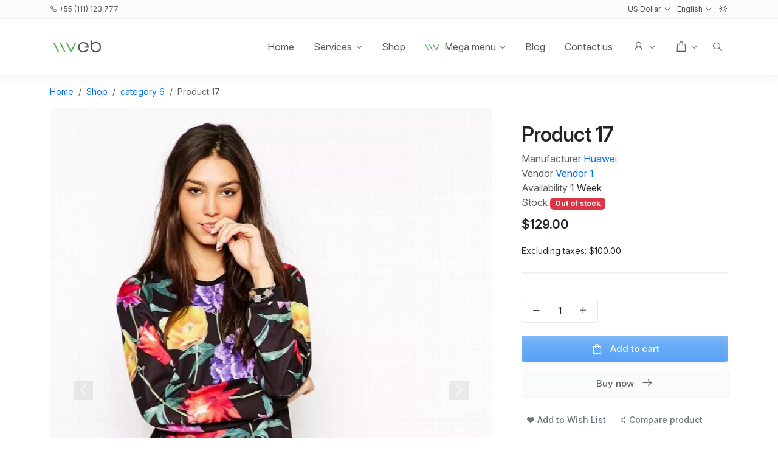

--- FILE ---
content_type: text/html
request_url: https://demo.vvveb.com/product/product-seventeen
body_size: 9848
content:
<!DOCTYPE html>
<html lang="en-us" >

<head>
  <meta name="viewport" content="width=device-width, initial-scale=1">
  <meta charset="utf-8">

  <base href="">

  <title>Product 17 - Vvveb</title>

  <meta name="description" content="">
  <meta name="keywords" content="">
  <meta name="author" content="">
  <link rel="canonical" href="">

  
  
  <link rel="stylesheet" href="/assets-cache/landing-custom-fonts-style-bundle.css">








  <link rel="sitemap" type="application/xml" title="Sitemap" href="/feed/index">
  <link rel="alternate" type="application/rss+xml" title="Feed" href="/feed/posts">
  <link rel="alternate" type="application/rss+xml" title="Comments Feed" href="/feed/comments">
  <link rel="alternate" type="application/rss+xml" title="Products" href="/feed/products">

  

  <link rel="manifest" href="/manifest.webmanifest">

  <link rel="alternate" hreflang="en" href="https://demo.vvveb.com/product/en"><link rel="alternate" hreflang="fr" href="https://demo.vvveb.com/fr/product/fr"><link rel="alternate" hreflang="tr" href="https://demo.vvveb.com/tr/product/tr"><link rel="alternate" hreflang="cn" href="https://demo.vvveb.com/cn/product/cn"><link rel="alternate" hreflang="es" href="https://demo.vvveb.com/es/product/es"><link rel="alternate" hreflang="ru" href="https://demo.vvveb.com/ru/product/ru"><link rel="alternate" hreflang="ar" href="https://demo.vvveb.com/ar/product/ar"><link rel="alternate" hreflang="de" href="https://demo.vvveb.com/de/product/de"><link rel="alternate" hreflang="ro" href="https://demo.vvveb.com/ro/product/ro"><link rel="alternate" hreflang="it" href="https://demo.vvveb.com/it/product/product-seventeen">  <!-- Google tag (gtag.js) -->
<script async src="https://www.googletagmanager.com/gtag/js?id=G-NGRCEPEK4Z"></script>
<script>
  window.dataLayer = window.dataLayer || [];
  function gtag(){dataLayer.push(arguments);}
  gtag('js', new Date());

  gtag('config', 'G-NGRCEPEK4Z');
</script><meta name="google-site-verification" content=""><meta name="msvalidate.01" content=""><meta name="p:domain_verify" content=""><meta name="yandex-verification" content=""><meta name="baidu-site-verification" content=""><meta name="google-analytics" content=""><meta name="miscellaneous-verification" content=""><meta property="og:title" content="Product 17"><meta property="og:description" content="
Lorem ipsum dolor sit amet, consectetur adipiscing elit, sed do eiusmod tempor incididunt ut labore et dolore magna aliqua
"><meta property="og:image" content="https://demo.vvveb.com/image-cache/product/7-1-400x510_cs.webp"><meta property="og:locale" content="en_US"><meta name="twitter:title" content="Product 17"><meta name="twitter:content" content="
Lorem ipsum dolor sit amet, consectetur adipiscing elit, sed do eiusmod tempor incididunt ut labore et dolore magna aliqua
"><meta name="twitter:image" content="https://demo.vvveb.com/image-cache/product/7-1-400x510_cs.webp"><script type="application/ld+json">{
    "@context": "https:\/\/schema.org",
    "@type": "Product",
    "aggregateRating": {
        "@type": "AggregateRating",
        "ratingValue": "0.0",
        "reviewCount": ""
    },
    "description": "\n<p>Lorem ipsum dolor sit amet, consectetur adipiscing elit, sed do eiusmod tempor incididunt ut labore et dolore magna aliqua<\/p>\n",
    "name": "Product 17",
    "image": "\/image-cache\/product\/7-1-800x1021_cs.webp",
    "offers": {
        "@type": "Offer",
        "availability": "https:\/\/schema.org\/InStock",
        "price": "129",
        "priceCurrency": []
    },
    "review": []
}</script><script type="application/ld+json">{
    "@context": "https:\/\/schema.org",
    "@type": "Organization",
    "address": "West 21st Street Brooklyn NY",
    "email": "admin@vvveb.com",
    "name": "Vvveb",
    "telephone": "+55 (111) 123 777"
}</script><script type="application/ld+json">{
    "@context": "https:\/\/schema.org",
    "@type": "BreadcrumbList",
    "itemListElement": [
        [
            {
                "@type": "ListItem",
                "position": "1",
                "name": "Home",
                "item": "https:\/\/demo.vvveb.com\/"
            },
            {
                "@type": "ListItem",
                "position": "2",
                "name": "Shop",
                "item": "https:\/\/demo.vvveb.com\/shop"
            },
            {
                "@type": "ListItem",
                "position": "3",
                "name": "category 6",
                "item": "https:\/\/demo.vvveb.com\/shop\/category-6"
            },
            {
                "@type": "ListItem",
                "position": "4",
                "name": "Product 17"
            }
        ]
    ]
}</script><link rel="shortcut icon" href="/media/logo.png" type="image/png" data-v-global-site.logo><link rel="icon" type="image/x-icon" href="/media/favicon.ico" data-v-global-site.favicon></head>


<body>
  <nav class="navigation-1 clearfix" data-v-save-global="blank.html,.navigation-1">

    <div id="top" class="top-nav clearfix">
      <div class="container">
        <div class="d-flex justify-content-between  flex-md-row d-flex flex-column flex-md-row">
          <div class="nav">
            <ul class="list-inline" data-v-component-site >
              <li class="list-inline-item " data-v-if="site.description.phone-number">
                <a href="tel:+55 (111) 123 777" class="p-2 p-md-0" title="Phone" data-v-site-description-phone-number>
                  <i class="la la-phone"></i>
                  <span class=" text-muted" data-v-site-description-phone-number>+55 (111) 123 777</span>
                </a>
              </li>              
            </ul>
          </div>
          <div class="nav">
            <ul class="list-inline">
              
              <li class="list-inline-item">
                <div data-v-component-currency>                  <form method="post" enctype="multipart/form-data" id="form-currency">

                    <a class="dropdown-toggle p-2 p-md-0" data-bs-toggle="dropdown" role="button" title="Currency" aria-expanded="false">
                      
                      <span class="" data-v-currency-info-name>US Dollar</span>
                    </a>


                    <div class="dropdown-menu dropdown-menu-end">

                      <div data-v-currency>
                        <button class="dropdown-item active" type="submit" value="USD" name="currency" data-v-currency-code>
                          <span data-v-currency-sign_start>$</span>
                          <span data-v-currency-sign_end></span>
                          <span class="ms-1" data-v-currency-name>US Dollar</span>
                        </button>
                      </div><div data-v-currency>
                        <button class="dropdown-item " type="submit" value="EUR" name="currency" data-v-currency-code>
                          <span data-v-currency-sign_start></span>
                          <span data-v-currency-sign_end>â‚¬</span>
                          <span class="ms-1" data-v-currency-name>Euro</span>
                        </button>
                      </div>
                      

                      

                    </div>
                  </form>
                </div>
              </li>
              <li class="list-inline-item">
                <div data-v-component-language>                  <form method="post" enctype="multipart/form-data" id="form-language">

                    <a class="dropdown-toggle p-2 p-md-0" data-bs-toggle="dropdown" role="button" title="Language" aria-expanded="false">
                      
                      
                      <span class="" data-v-language-info-name>English</span>
                    </a>


                    <div class="dropdown-menu dropdown-menu-end">

                      <div data-v-language>
                        <button class="dropdown-item active" type="submit" value="en" name="language" data-v-language-code formaction="https://demo.vvveb.com/product/en">
                          
                          <img src="/img/flags/en.png" loading="lazy" class="me-1" data-v-language-img>

                          
                          <span data-v-language-name>English</span>
                          
                        </button>
                      </div><div data-v-language>
                        <button class="dropdown-item " type="submit" value="fr" name="language" data-v-language-code formaction="https://demo.vvveb.com/fr/product/fr">
                          
                          <img src="/img/flags/fr.png" loading="lazy" class="me-1" data-v-language-img>

                          
                          <span data-v-language-name>French</span>
                          
                        </button>
                      </div><div data-v-language>
                        <button class="dropdown-item " type="submit" value="tr" name="language" data-v-language-code formaction="https://demo.vvveb.com/tr/product/tr">
                          
                          <img src="/img/flags/tr.png" loading="lazy" class="me-1" data-v-language-img>

                          
                          <span data-v-language-name>Turkish</span>
                          
                        </button>
                      </div><div data-v-language>
                        <button class="dropdown-item " type="submit" value="cn" name="language" data-v-language-code formaction="https://demo.vvveb.com/cn/product/cn">
                          
                          <img src="/img/flags/cn.png" loading="lazy" class="me-1" data-v-language-img>

                          
                          <span data-v-language-name>简体中文 (Chinese)</span>
                          
                        </button>
                      </div><div data-v-language>
                        <button class="dropdown-item " type="submit" value="es" name="language" data-v-language-code formaction="https://demo.vvveb.com/es/product/es">
                          
                          <img src="/img/flags/es.png" loading="lazy" class="me-1" data-v-language-img>

                          
                          <span data-v-language-name>Spanish</span>
                          
                        </button>
                      </div><div data-v-language>
                        <button class="dropdown-item " type="submit" value="ru" name="language" data-v-language-code formaction="https://demo.vvveb.com/ru/product/ru">
                          
                          <img src="/img/flags/ru.png" loading="lazy" class="me-1" data-v-language-img>

                          
                          <span data-v-language-name>Russian</span>
                          
                        </button>
                      </div><div data-v-language>
                        <button class="dropdown-item " type="submit" value="ar" name="language" data-v-language-code formaction="https://demo.vvveb.com/ar/product/ar">
                          
                          <img src="/img/flags/ar.png" loading="lazy" class="me-1" data-v-language-img>

                          
                          <span data-v-language-name>Arabic</span>
                          
                        </button>
                      </div><div data-v-language>
                        <button class="dropdown-item " type="submit" value="de" name="language" data-v-language-code formaction="https://demo.vvveb.com/de/product/de">
                          
                          <img src="/img/flags/de.png" loading="lazy" class="me-1" data-v-language-img>

                          
                          <span data-v-language-name>German</span>
                          
                        </button>
                      </div><div data-v-language>
                        <button class="dropdown-item " type="submit" value="ro" name="language" data-v-language-code formaction="https://demo.vvveb.com/ro/product/ro">
                          
                          <img src="/img/flags/ro.png" loading="lazy" class="me-1" data-v-language-img>

                          
                          <span data-v-language-name>Romanian</span>
                          
                        </button>
                      </div><div data-v-language>
                        <button class="dropdown-item " type="submit" value="it" name="language" data-v-language-code formaction="https://demo.vvveb.com/it/product/product-seventeen">
                          
                          <img src="/img/flags/it.png" loading="lazy" class="me-1" data-v-language-img>

                          
                          <span data-v-language-name>Italian</span>
                          
                        </button>
                      </div>
                      

                    </div>
                  </form>
                </div>
              </li>
              <li class="list-inline-item">

                <a id="color-theme-switch" class="p-2 p-md-0" role="button" title="Switch sidebar color theme">
                  <i class="la la-sun la-lg"></i>
                </a>

              </li>
            </ul>
          </div>
        </div>
      </div>
    </div>

    <div class="navbar navbar-expand-md">

      <div class="container">
        <div data-v-component-site >
          
          <a class="navbar-brand" href="/" data-v-site-url>
            <span class="visually-hidden">Logo</span>
            <img src="/media/logo.png" alt="Site logo" loading="lazy" class="logo-default" data-v-site-logo>
            <img src="/media/logo.png" alt="Site logo sticky" loading="lazy" class="logo-sticky" data-v-site-logo-sticky>
            <img src="/media/logo-white.png" alt="Site logo dark" loading="lazy" class="logo-default-dark" data-v-site-logo-dark>
            <img src="/media/logo-white.png" alt="Site logo dark sticky" loading="lazy" class="logo-default-dark-sticky" data-v-site-logo-dark-sticky>
          </a>
        </div>

        <button class="navbar-toggler" type="button" data-bs-toggle="collapse" data-bs-target="#navbar" aria-controls="navbar" aria-expanded="false" aria-label="Toggle navigation">
          <span class="navbar-toggler-icon"></span>
        </button>

        <div class="collapse navbar-collapse" id="navbar" data-v-component-menu="header" data-v-slug="main-menu">
          <ul class="navbar-nav ms-auto" data-v-menu-items>
            <li class="nav-item dropdown  " data-v-menu-item data-v-class-if-has-dropdown="category.children &gt; 0" data-v-class-if-position-static="category.has-text" data-v-id="42" data-v-component="menu" data-v-type="menu-item">

              <a class="nav-link  " data-v-class-if-dropdown-toggle="category.children &gt; 0" data-v-class-if-active="category.active" aria-expanded="false" data-v-menu-item-url href="/">
                <span data-v-menu-item-name data-v-if-not="category.type = 'text' &amp;&amp; category.name" class=" ">Home</span>                              </a>

                          </li><li class="nav-item dropdown   has-dropdown" data-v-menu-item data-v-class-if-has-dropdown="category.children &gt; 0" data-v-class-if-position-static="category.has-text" data-v-id="63" data-v-component="menu" data-v-type="menu-item">

              <a class="nav-link   dropdown-toggle" data-v-class-if-dropdown-toggle="category.children &gt; 0" data-v-class-if-active="category.active" aria-expanded="false" data-v-menu-item-url href="/page/services">
                <span data-v-menu-item-name data-v-if-not="category.type = 'text' &amp;&amp; category.name" class=" ">Services</span>                              </a>

                          <div class="dropdown-menu" data-v-menu-item-recursive>
                <div data-v-menu-item class="nav-item  " data-v-class-if-dropdown="category.children &gt; 0" data-v-id="64" data-v-component="menu" data-v-type="menu-item">
                  <a class="dropdown-item " data-v-class-if-active="category.active &amp;&amp; category.type != 'text'" href="/page/pricing" data-v-menu-item-url>
                    <span data-v-menu-item-name data-v-if-not="category.type = 'text'" class=" ">Pricing</span>                                      </a>
                </div><div data-v-menu-item class="nav-item  " data-v-class-if-dropdown="category.children &gt; 0" data-v-id="65" data-v-component="menu" data-v-type="menu-item">
                  <a class="dropdown-item " data-v-class-if-active="category.active &amp;&amp; category.type != 'text'" href="/page/services" data-v-menu-item-url>
                    <span data-v-menu-item-name data-v-if-not="category.type = 'text'" class=" ">Services</span>                                      </a>
                </div><div data-v-menu-item class="nav-item  " data-v-class-if-dropdown="category.children &gt; 0" data-v-id="66" data-v-component="menu" data-v-type="menu-item">
                  <a class="dropdown-item " data-v-class-if-active="category.active &amp;&amp; category.type != 'text'" href="/page/portfolio" data-v-menu-item-url>
                    <span data-v-menu-item-name data-v-if-not="category.type = 'text'" class=" ">Portfolio</span>                                      </a>
                </div>                
              </div></li><li class="nav-item dropdown  " data-v-menu-item data-v-class-if-has-dropdown="category.children &gt; 0" data-v-class-if-position-static="category.has-text" data-v-id="43" data-v-component="menu" data-v-type="menu-item">

              <a class="nav-link  " data-v-class-if-dropdown-toggle="category.children &gt; 0" data-v-class-if-active="category.active" aria-expanded="false" data-v-menu-item-url href="/shop">
                <span data-v-menu-item-name data-v-if-not="category.type = 'text' &amp;&amp; category.name" class=" ">Shop</span>                              </a>

                          </li><li class="nav-item dropdown   has-dropdown position-static" data-v-menu-item data-v-class-if-has-dropdown="category.children &gt; 0" data-v-class-if-position-static="category.has-text" data-v-id="67" data-v-component="menu" data-v-type="menu-item">

              <a class="nav-link   dropdown-toggle" data-v-class-if-dropdown-toggle="category.children &gt; 0" data-v-class-if-active="category.active" aria-expanded="false" data-v-menu-item-url href="/page/about">
                                <span data-v-menu-item-content data-v-if="category.content" class=" "><img src="../../media/vvveb.svg" height="24" alt="" class="me-2">Mega menu</span>              </a>

                          <div class="dropdown-menu" data-v-menu-item-recursive>
                <div data-v-menu-item class="nav-item  " data-v-class-if-dropdown="category.children &gt; 0" data-v-id="68" data-v-component="menu" data-v-type="menu-item">
                  <a class="dropdown-item " data-v-class-if-active="category.active &amp;&amp; category.type != 'text'" href="/page/about" data-v-menu-item-url>
                                        <span data-v-menu-item-content data-v-if="category.content" class=" "><div class="row">
	<div class="col-4 align-self-center"><img src="../../media/vvveb.svg" alt="Post" width="250" loading="lazy" class="rounded img-fluid"></div>
	<div class="col-8">
		<h4>Features</h4>
		<p class="text-muted">Just a few mentions, but there is more</p>
		<ul class="list-unstyled">
			<li class="text-primary">Page builder</li>
			<li class="text-primary">Mega menu</li>
			<li class="text-primary">Multi language</li>
			<li class="text-primary">Advanced SEO</li>
			<li class="text-primary">Ecommerce</li>
		</ul>
	</div>
</div></span>                  </a>
                </div>                
              </div></li><li class="nav-item dropdown  " data-v-menu-item data-v-class-if-has-dropdown="category.children &gt; 0" data-v-class-if-position-static="category.has-text" data-v-id="46" data-v-component="menu" data-v-type="menu-item">

              <a class="nav-link  " data-v-class-if-dropdown-toggle="category.children &gt; 0" data-v-class-if-active="category.active" aria-expanded="false" data-v-menu-item-url href="/blog">
                <span data-v-menu-item-name data-v-if-not="category.type = 'text' &amp;&amp; category.name" class=" ">Blog</span>                              </a>

                          </li><li class="nav-item dropdown  " data-v-menu-item data-v-class-if-has-dropdown="category.children &gt; 0" data-v-class-if-position-static="category.has-text" data-v-id="49" data-v-component="menu" data-v-type="menu-item">

              <a class="nav-link  " data-v-class-if-dropdown-toggle="category.children &gt; 0" data-v-class-if-active="category.active" aria-expanded="false" data-v-menu-item-url href="/page/contact">
                <span data-v-menu-item-name data-v-if-not="category.type = 'text' &amp;&amp; category.name" class=" ">Contact us</span>                              </a>

                          </li>            
            
            

            <li class="nav-toggle">
              
              <div class="dropdown nav-item">
                <a class="dropdown-toggle nav-link " href="/user" role="button" id="user-dropdown" data-bs-toggle="dropdown" aria-expanded="false" data-v-url="user/index">
                  
                  <i class="la la-lg la-user"></i>
                  <span class="visually-hidden">User</span>
                </a>

                <div class="dropdown-menu dropdown-menu-end login-box user-box" aria-labelledby="user-dropdown">

                  <div data-v-component-user>
                    <div class="notifications " data-v-notifications>

                      
                      
                      
                    </div>

                    <form action="/user/login" method="post" enctype="multipart/form-data" data-v-url="user/login/index" data-v-vvveb-action="login" data-v-vvveb-on="submit" class="login-form">

                      <input type="hidden" name="csrf" data-v-csrf value="7emt7lg8ZWv1aX8o">

                      <div class="login-form " data-v-if-not="component.user_id">

                        <div class="mb-3">
                          <label class="form-label" for="input-email">E-Mail Address</label>
                          <input type="email" name="email" value="" placeholder="E-Mail Address" id="user-email" class="form-control" data-v-user-email required>
                        </div>

                        <div class="mb-3">
                          <label class="form-label" for="input-password">Password</label>

                          <div class="input-group">
                            <input type="password" minlength="4" autocorrect="off" autocomplete="current-password" class="form-control" placeholder="Password" id="user-password" name="password" value="" aria-label="Password" required>
                            <button class="btn btn-sm px-3 border border-start-0" type="button" onclick="togglePasswordInput(this, 'user-password')">
                              <i class="la la-eye-slash"></i>
                            </button>
                          </div>
                        </div>

                        <button type="submit" value="Login" class="btn btn-primary py-2 btn-login w-100">

                          <span class="loading d-none">
                            <span class="spinner-border spinner-border-sm align-middle" role="status" aria-hidden="true">
                            </span>
                            <span>Authenticating</span>... </span>

                          <span class="button-text">
 Login <i class="la la-arrow-right ms-2"></i>
                          </span>

                        </button>
                        <div class="my-2"></div>
                        <a href="/user/reset" data-v-url="user/reset/index" class="my-2">Forgot your password?</a>

                        <div class="my-2"></div>
                        
                        <hr class="text-secondary">
                        <span>Don’t have an account?</span>
                        <br>
                        <a href="/user/signup" data-v-url="user/signup/index">Register Account</a>
                        <span class="text-body-tertiary">|</span>
                        <a href="/user/login" data-v-url="user/login/index">Login</a>

                      </div>

                                          </form>


                  </div>
                </div>
              </div>

            </li>


            <li class="nav-toggle">
              
              <div class="dropdown nav-item mini-cart" data-v-component-cart>
                <a class="dropdown-toggle cart-info nav-link" role="button" id="cart-dropdown" data-bs-toggle="offcanvas" href="#cart-offcanvas" aria-controls="cart-offcanvas">
                  
                  <i class="la la-lg la-shopping-bag"></i>
                  <span class="visually-hidden">Cart</span>
                                  </a>


              </div>

            </li>

          </ul>



          <button class="btn btn-outline-secondary btn-sm border-0 shadow-none" type="submit" title="Search" data-bs-toggle="modal" data-bs-target="#searchModal">
            <div class="la-flip-horizontal">
              <i class="la la-search la-lg" aria-hidden="true"></i>
            </div>
          </button>


          
        </div>


      </div>
    </div>
  </nav>



  <main id="site-content" role="main">
    <div class="container product" data-v-component-product data-v-product_variant_id="url" data-v-id="17">

      <nav aria-label="breadcrumb" class="text-muted text-small" data-v-component-breadcrumb>        <ol class="breadcrumb">
          <li class="breadcrumb-item" data-v-breadcrumb-item>
            <a data-v-breadcrumb-item-url data-v-if="breadcrumb.url" href="/" class=" ">
              <span data-v-breadcrumb-item-text>Home</span>
            </a>                      </li><li class="breadcrumb-item" data-v-breadcrumb-item>
            <a data-v-breadcrumb-item-url data-v-if="breadcrumb.url" href="/shop" class=" ">
              <span data-v-breadcrumb-item-text>Shop</span>
            </a>                      </li><li class="breadcrumb-item" data-v-breadcrumb-item>
            <a data-v-breadcrumb-item-url data-v-if="breadcrumb.url" href="/shop/category-6" class=" ">
              <span data-v-breadcrumb-item-text>category 6</span>
            </a>                      </li><li class="breadcrumb-item" data-v-breadcrumb-item>
                        <span data-v-breadcrumb-item-text data-v-if-not="breadcrumb.url" class=" ">Product 17</span>          </li>          
          
        </ol>
      </nav>

      <div class="row g-5 mb-4">
        <div class="col-lg-8 col-md-6 col-sm-12">

          <div id="product-gallery" class="carousel slide" data-bs-ride="carousel" data-bs-touch="true" data-v-product-images>
            <div class="carousel-inner">
              <div class="carousel-item active">
                <div data-v-class-if-zoom="product.image" data-v-product-main-image-background-image style="background-image: url('/image-cache/product/7-1-800x1021_cs.webp');" class="  zoom">
                  <img src="/image-cache/product/7-1-800x1021_cs.webp" loading="lazy" class="d-block w-100 " alt="" data-v-if="product.image" data-v-product-main-image>                                  </div>
              </div>
              <div class="carousel-item" data-v-product-image>
                <div class="zoom" data-v-product-image-background-image style="background-image: url('/image-cache/product/7-1-800x1021_cs.webp');">
                  <img src="/image-cache/product/7-1-800x1021_cs.webp" loading="lazy" class="d-block w-100" alt="" data-v-product-image-src data-v-id="" data-v-type="product_image">
                </div>
              </div><div class="carousel-item" data-v-product-image>
                <div class="zoom" data-v-product-image-background-image style="background-image: url('/image-cache/product/7-2-800x1021_cs.webp');">
                  <img src="/image-cache/product/7-2-800x1021_cs.webp" loading="lazy" class="d-block w-100" alt="" data-v-product-image-src data-v-id="" data-v-type="product_image">
                </div>
              </div>              
            </div>
            <button class="carousel-control-prev" type="button" data-bs-target="#product-gallery" data-bs-slide="prev">
              <span class="carousel-control-prev-icon" aria-hidden="true"></span>
              <span class="visually-hidden">Previous</span>
            </button>
            <button class="carousel-control-next" type="button" data-bs-target="#product-gallery" data-bs-slide="next">
              <span class="carousel-control-next-icon" aria-hidden="true"></span>
              <span class="visually-hidden">Next</span>
            </button>
          </div>

          <div class="carousel">

            <div class="carousel-thumbs" data-v-product-images>
              <button type="button" data-bs-target="#product-gallery" class="img-thumbnail" data-bs-slide-to="2">
                <img src="/image-cache/product/7-1-800x1021_cs.webp" alt="" class="d-block w-100" loading="lazy" data-v-product-main-image>
              </button>
              <button type="button" data-bs-target="#product-gallery" class="img-thumbnail" data-bs-slide-to="0" data-v-product-image formaction="/image-cache/product/7-1-800x1021_cs.webp">
                <img src="/image-cache/product/7-1-800x1021_cs.webp" alt="" class="d-block w-100" loading="lazy" data-v-product-image-src data-v-id="" data-v-type="product_image">
              </button><button type="button" data-bs-target="#product-gallery" class="img-thumbnail" data-bs-slide-to="1" data-v-product-image formaction="/image-cache/product/7-1-800x1021_cs.webp">
                <img src="/image-cache/product/7-2-800x1021_cs.webp" alt="" class="d-block w-100" loading="lazy" data-v-product-image-src data-v-id="" data-v-type="product_image">
              </button>              
              
            </div>

          </div>



        </div>

        <div class="col-lg-4 col-md-6 col-sm-12 p-4" id="product">
          <h1 class="product-name mb-2" data-v-product-name>Product 17</h1>

          <div data-v-if="product.manufacturer_id" class=" ">
            <span class="text-muted">Manufacturer</span>
            <a data-v-product-manufacturer_url href="/brand/huawei">
              <span data-v-product-manufacturer_name>Huawei</span>
            </a>
          </div>
          <div data-v-if="product.vendor_id" class=" ">
            <span class="text-muted">Vendor</span>
            <a data-v-product-vendor_url href="/vendor/vendor-1">
              <span data-v-product-vendor_name>Vendor 1</span>
            </a>
          </div>
          <div>
            <span class="text-muted">Availability</span>
            <span data-v-product-stock_status_name>1 Week</span>
          </div>

          <div data-v-if="product.stock_quantity &lt; 1" class=" ">
            <span class="text-muted">Stock</span>
            <span class="badge text-bg-danger">Out of stock</span>
          </div>


          <div class="my-2">
                                  </div>


          
          <p class="product-price " data-v-if-not="product.promotion">
                        <span class="price " data-v-if="product.price &gt; 0" data-v-product-price_tax_formatted>$129.00</span>            <span class="badge text-bg-secondary on-sale mx-1 align-text-bottom  d-none" data-v-class-if-d-none="product.old_price &lt;= 0">Sale</span>
          </p>

          <span class="muted small">
            <span>Excluding taxes:</span>
            <span data-v-product-price_formatted>$100.00</span>
          </span>

          

          

          <div id="variants" class="product-variants" data-v-component-product-variants>            
            <script  >
delete productVariants;
var productVariants = []</script>
          </div>


          <form class="cart-form clearfix" method="post" action="/cart">

            <div class="cart-fav-box ">
              
              

              <input type="hidden" name="product_id" value="17" data-v-product-product_id>
              <input type="hidden" name="product_variant_id" value="">

              <div>
                <div id="product-options" class="product-options mt-4" data-v-component-product-options data-v-product_variant_id="url">                                  </div>

                <script  >
delete productOptions;
var productOptions = []</script>


                <div id="subscriptions" class="product-subscriptions mt-4" data-v-component-product-subscriptions>                                  </div>


                <hr class="border opacity-50">

                <div class="form-group">

                  <div class="mt-4 d-inline-block">
                    
                    <div class="quantity mb-2">
                      <div class="input-group spinner">
                        <button class="btn btn-minus" type="button">
                          <i class="la la-minus"></i>
                        </button>
                        <input type="number" name="quantity" value="1" size="1" min="1" max="0" id="input-quantity" class="form-control">
                        <button class="btn btn-plus" type="button">
                          <i class="la la-plus"></i>
                        </button>
                      </div>
                    </div>

                    <button type="submit" formaction="/cart/add/17" id="button-cart" class="btn btn-primary btn-shadow w-100 button-cart " data-v-vvveb-action="addToCart" data-v-product-add_cart_url disabled>

                      <span class="loading d-none">
                        <span class="spinner-border spinner-border-sm align-middle" role="status" aria-hidden="true">
                        </span>
                        <span>Add to cart</span>... </span>

                      <span class="button-text">
                        <i class="la la-shopping-bag la-lg me-2"></i>
                        <span>Add to cart</span>
                      </span>

                    </button>

                    <button type="submit" formaction="/checkout" id="buynow" class="btn btn-light btn-shadow border w-100 w-100 buynow " data-v-product-buy_url disabled>

                      <span class="loading d-none">
                        <span class="spinner-border spinner-border-sm align-middle" role="status" aria-hidden="true">
                        </span>
                        <span>Add to cart</span>... </span>

                      <span class="button-text">
                        <span>Buy now</span>
                        <i class="la la-arrow-right la-lg ms-2"></i>
                      </span>

                    </button>
                  </div>

                  <div class="product_wish_compare mt-4">
                    <a href="/user/wishlist/add/17" class="btn btn-sm btn-outline-secondary border-0" title="Add to wish list" data-v-vvveb-action="addToWishlist" data-v-product-add_wishlist_url>
                      <i class="la la-heart"></i>
                      <span>Add to Wish List</span>
                    </a>
                    <a href="/cart/compare/add/17" class="btn btn-sm btn-outline-secondary border-0" title="Compare product" data-v-vvveb-action="addToCompare" data-v-product-add_compare_url>
                      <i class="la la-random"></i>
                      <span>Compare product</span>
                    </a>
                  </div>

                </div>


                <div data-v-component-fields data-v-type="product" data-v-subtype="@@subtype">
                  <div class="list-unstyled" data-v-fields>

                    
                  </div>

                </div>



              </div>

            </div>
          </form>

        </div>
      </div>

      <ul class="nav nav-tabs nav-scroll bg-body sticky-top mt-5" id="productTabs" role="tablist">
        <li class="nav-item" role="presentation">
          <a class="nav-link active" id="description-tab" data-bs-target="#description" href="#description" type="button" role="tab" aria-controls="description" aria-selected="true">
 Description </a>
        </li>
        <li class="nav-item" role="presentation">
          <a class="nav-link" id="specifications-tab" data-bs-target="#specifications" href="#specifications" type="button" role="tab" aria-controls="specifications" aria-selected="false">
 Specifications </a>
        </li>
        <li class="nav-item" role="presentation">
          <a class="nav-link" id="reviews-tab" data-bs-target="#reviews" href="#reviews" type="button" role="tab" aria-controls="reviews" aria-selected="false">
 Reviews </a>
        </li>
        <li class="nav-item" role="presentation">
          <a class="nav-link" id="questions-tab" data-bs-target="#questions" href="#questions" type="button" role="tab" aria-controls="questions" aria-selected="false">
 Questions & Answers </a>
        </li>
      </ul>

      <div class="tab-content nav-scroll" id="productTabsContent" data-bs-spy="scroll" data-bs-target="#productTabs" data-bs-root-margin="0px 0px -20%" data-bs-smooth-scroll="false">

        <div class="tab-pane show active" id="description" role="tabpanel" aria-labelledby="description-tab" tabindex="0">

          <h4>Description</h4>

          <div class="description" data-v-product-content>
<p>Lorem ipsum dolor sit amet, consectetur adipiscing elit, sed do eiusmod tempor incididunt ut labore et dolore magna aliqua</p>
</div>


        </div>
        <div class="tab-pane" id="specifications" role="tabpanel" aria-labelledby="specifications-tab" tabindex="0">
          <div id="specifications" class="product-specifications mt-4" data-v-component-product-attributes>            <h4>Specifications</h4>

            <div class="table-responsive">
              <table class="table table-bordered">
                <tbody data-v-attributes data-attribute_id="2" id="attribute-2">
                  <tr data-v-group>
                    <td colspan="2">
                      <strong data-v-attribute-group>Memory</strong>
                    </td>
                  </tr>                  <tr data-v-attribute>
                    <td data-v-attribute-name>Number of cores</td>
                    <td data-v-attribute-value>4</td>
                  </tr>
                  
                  
                  
                  
                  
                                    
                  
                  
                  
                  
                </tbody><tbody data-v-attributes data-attribute_id="4" id="attribute-4">
                  <tr data-v-group>
                    <td colspan="2">
                      <strong data-v-attribute-group>Technical</strong>
                    </td>
                  </tr>                  <tr data-v-attribute>
                    <td data-v-attribute-name>TDP</td>
                    <td data-v-attribute-value>16GB</td>
                  </tr>
                  
                  
                  
                  
                  
                                    
                  
                  
                  
                  
                </tbody>              </table>
            </div>
          </div>

        </div>
        <div class="tab-pane" id="reviews" role="tabpanel" aria-labelledby="reviews-tab" tabindex="0">
          <div class="product-reviews mt-4" data-v-component-reviews>            <h4>Reviews</h4>

            
            <div data-v-if="count = 0" class=" ">
              <div class=" p-4 mb-4 bg-body-tertiary border">
                <h6>Be the first to write a review!</h6>
              </div>
            </div>
            <div class="notifications " data-v-notifications>

              
              
              
            </div>

            <button data-bs-toggle="collapse" href="#reviews-form" role="button" aria-expanded="false" aria-controls="reviews-form" class="btn btn-light btn-sm border">
              <span>Leave review</span>
              <i class="la la-angle-down ms-2"></i>
            </button>

            <div class="reviews-form collapse mt-4" id="reviews-form">


              <h5>Leave a review</h5>
              <span class="replyto" style="display:none">
                <h3>Reply to <b data-review-author>author</b>
                </h3>
                <a href="#review-form" class="reply-btn d-inline-block" data-review_id="0" data-v-vvveb-action="replyTo">
 Cancel review <i class="la la-window-close"></i>
                </a>
              </span>


              
              <form id="review-form" method="post" action="" data-v-vvveb-action="addReview" data-v-vvveb-on="submit">

                <input type="hidden" name="product_id" data-v-product-product_id value="17">
                <input type="hidden" name="slug" data-v-product-slug value="product-seventeen">
                <input type="hidden" name="parent_id" value="0">
                <input type="hidden" name="csrf" data-v-csrf value="7emt7lg8ZWv1aX8o">

                
                <input type="hidden" class="form-control" placeholder="First name" name="firstname-empty">


                <div data-v-if-not="this.global.user_id" class=" ">
                  <div class="mb-3">
                    <label for="exampleInputEmail1" class="form-label">Name</label>
                    <input type="text" placeholder="Name" name="author" class="form-control" required>
                  </div>
                  <div class="mb-3">
                    <label for="exampleInputPassword1" class="form-label">Email address</label>
                    <input type="email" placeholder="Email" name="email" class="form-control" required>
                  </div>
                </div>
                <div class="mb-3">
                  <input type="radio" name="rating" value="1" id="onestar" class="form-check-input btn-check" required>
                  <label class="form-check-label btn btn-outline-secondary btn-sm border-secondary-subtle" for="onestar">
                    <i class="la la-lg la-star text-warning"></i>
                    1 <span>Star</span>
                  </label>
                  <input type="radio" name="rating" value="2" id="twostars" class="form-check-input btn-check" required>
                  <label class="form-check-label btn btn-outline-secondary btn-sm border-secondary-subtle" for="twostars">
                    <i class="la la-lg la-star text-warning"></i>
                    2 <span>Stars</span>
                  </label>
                  <input type="radio" name="rating" value="3" id="threestars" class="form-check-input btn-check" required>
                  <label class="form-check-label btn btn-outline-secondary btn-sm border-secondary-subtle" for="threestars">
                    <i class="la la-lg la-star text-warning"></i>
                    3 <span>Stars</span>
                  </label>
                  <input type="radio" name="rating" value="4" id="fourstars" class="form-check-input btn-check" required>
                  <label class="form-check-label btn btn-outline-secondary btn-sm border-secondary-subtle" for="fourstars">
                    <i class="la la-lg la-star text-warning"></i>
                    4 <span>Stars</span>
                  </label>
                  <input type="radio" name="rating" value="5" id="fivestars" class="form-check-input btn-check" checked required>
                  <label class="form-check-label btn btn-outline-secondary btn-sm border-secondary-subtle" for="fivestars">
                    <i class="la la-lg la-star text-warning"></i>
                    5 <span>Stars</span>
                  </label>
                </div>

                <div class="mb-3">
                  <textarea name="content" rows="5" cols="4" placeholder="Enter product review ..." class="form-control" required></textarea>
                </div>

                
                <input type="text" class="form-control d-none" placeholder="Subject" name="subject-empty">

                <input type="text" class="form-control visually-hidden" placeholder="Last name" name="lastname-empty" tabindex="-1">

                <button type="submit" value="review" class="btn btn-primary btn-submit">
                  <span class="loading d-none">
                    <span class="spinner-border spinner-border-sm align-middle" role="status"> </span>
                    <span>Posting</span>... </span>

                  <span class="button-text">
                    <span>Post review</span>
                    <i class="la la-long-arrow-alt-right ms-1"></i>
                  </span>
                </button>

              </form>

            </div>
          </div>

        </div>
        <div class="tab-pane" id="questions" role="tabpanel" aria-labelledby="questions-tab" tabindex="0">
          <div class="product-questions mt-4" data-v-component-questions>            <h4 class="border-top pt-4">Questions and answers</h4>

            <ol class="question-list list-unstyled my-3">
                            
              
            </ol>

            <div class="notifications " data-v-notifications>

              
              
              
            </div>

            <button data-bs-toggle="collapse" href="#questions-form" role="button" aria-expanded="false" aria-controls="questions-form" class="btn btn-light btn-sm border">
              <span>Ask question</span>
              <i class="la la-angle-down ms-2"></i>
            </button>

            <div class="questions-form collapse mt-4" id="questions-form">


              <h5>Leave a reply</h5>
              <span class="replyto" style="display:none">
                <h3>Reply to <b data-question-author>author</b>
                </h3>
                <a href="#question-form" class="reply-btn d-inline-block" data-question_id="0" data-v-vvveb-action="replyTo">
 Cancel reply <i class="la la-window-close"></i>
                </a>
              </span>


              
              <form id="question-form" method="post" action="" data-v-vvveb-action="addQuestion" data-v-vvveb-on="submit">

                <input type="hidden" name="product_id" data-v-product-product_id value="17">
                <input type="hidden" name="slug" data-v-product-slug value="product-seventeen">
                <input type="hidden" name="parent_id" value="0">
                <input type="hidden" name="csrf" data-v-csrf value="7emt7lg8ZWv1aX8o">

                
                <input type="hidden" class="form-control" placeholder="First name" name="firstname-empty">


                <div data-v-if-not="this.global.user_id" class=" ">
                  <div class="mb-3">
                    <label for="exampleInputEmail1" class="form-label">Name</label>
                    <input type="text" placeholder="Name" name="author" class="form-control" required>
                  </div>
                  <div class="mb-3">
                    <label for="exampleInputPassword1" class="form-label">Email address</label>
                    <input type="email" placeholder="Email" name="email" class="form-control" required>
                  </div>
                </div>
                <div class="mb-3">
                  <textarea name="content" rows="5" cols="4" placeholder="Enter product question ..." class="form-control" required></textarea>
                </div>

                
                <input type="text" class="form-control d-none" placeholder="Subject" name="subject-empty">

                <input type="text" class="form-control visually-hidden" placeholder="Last name" name="lastname-empty" tabindex="-1">

                <button type="submit" value="question" class="btn btn-primary btn-submit">
                  <span class="loading d-none">
                    <span class="spinner-border spinner-border-sm align-middle" role="status" aria-hidden="true"> </span>
                    <span>Posting</span>... </span>

                  <span class="button-text">
                    <span>Post question</span>
                    <i class="la la-long-arrow-alt-right ms-1"></i>
                  </span>
                </button>

              </form>
            </div>

          </div>

        </div>
      </div>


      <div data-v-component-products="index" data-v-related="url.product_id" data-v-limit="6" data-v-page="url">              </div>
    </div>
  </main>


  <footer class="footer-3 bg-dark text-white" title="footer-3" data-v-save-global="index.html,.footer-3" data-bs-theme="dark">
    <div class="container" data-v-component-menu="footer" data-v-slug="main-footer">

      <div class="row" data-v-menu-items>


        <div class="col-md">

          <div data-v-component-site >
            <img src="/media/logo-white.png" alt="Site logo dark" loading="lazy" class="logo-default-dark" data-v-site-logo-dark>
            <img src="/media/logo.png" alt="Site logo" loading="lazy" class="logo-default" data-v-site-logo>
          </div>

        </div>


        <div class="col-md  " data-v-menu-item data-v-if="category.children &gt; 0" data-v-id="50" data-v-component="menu" data-v-type="menu-item">
          <div class="h6" data-v-menu-item-name>Vvveb</div>
                  <nav data-v-menu-item-recursive>
            <div data-v-menu-item data-v-if="category.children == 0" data-v-id="51" data-v-component="menu" data-v-type="menu-item" class="  ">
              <a href="/" data-v-menu-item-url>
                <span data-v-menu-item-name>Home</span>
              </a>
            </div><div data-v-menu-item data-v-if="category.children == 0" data-v-id="52" data-v-component="menu" data-v-type="menu-item" class="  ">
              <a href="/shop" data-v-menu-item-url>
                <span data-v-menu-item-name>Shop</span>
              </a>
            </div><div data-v-menu-item data-v-if="category.children == 0" data-v-id="74" data-v-component="menu" data-v-type="menu-item" class="  ">
              <a href="/blog" data-v-menu-item-url>
                <span data-v-menu-item-name>Blog</span>
              </a>
            </div><div data-v-menu-item data-v-if="category.children == 0" data-v-id="75" data-v-component="menu" data-v-type="menu-item" class="  ">
              <a href="/page/services" data-v-menu-item-url>
                <span data-v-menu-item-name>Services</span>
              </a>
            </div>            
            
            
          </nav></div><div class="col-md  " data-v-menu-item data-v-if="category.children &gt; 0" data-v-id="53" data-v-component="menu" data-v-type="menu-item">
          <div class="h6" data-v-menu-item-name>Information</div>
                  <nav data-v-menu-item-recursive>
            <div data-v-menu-item data-v-if="category.children == 0" data-v-id="77" data-v-component="menu" data-v-type="menu-item" class="  ">
              <a href="/brand" data-v-menu-item-url>
                <span data-v-menu-item-name>Brands</span>
              </a>
            </div><div data-v-menu-item data-v-if="category.children == 0" data-v-id="78" data-v-component="menu" data-v-type="menu-item" class="  ">
              <a href="/vendor" data-v-menu-item-url>
                <span data-v-menu-item-name>Vendors</span>
              </a>
            </div>            
            
            
          </nav></div><div class="col-md  " data-v-menu-item data-v-if="category.children &gt; 0" data-v-id="56" data-v-component="menu" data-v-type="menu-item">
          <div class="h6" data-v-menu-item-name>Contact us</div>
                  <nav data-v-menu-item-recursive>
            <div data-v-menu-item data-v-if="category.children == 0" data-v-id="57" data-v-component="menu" data-v-type="menu-item" class="  ">
              <a href="/page/contact" data-v-menu-item-url>
                <span data-v-menu-item-name>Contact us</span>
              </a>
            </div><div data-v-menu-item data-v-if="category.children == 0" data-v-id="58" data-v-component="menu" data-v-type="menu-item" class="  ">
              <a href="/page/portfolio" data-v-menu-item-url>
                <span data-v-menu-item-name>Portfolio</span>
              </a>
            </div><div data-v-menu-item data-v-if="category.children == 0" data-v-id="73" data-v-component="menu" data-v-type="menu-item" class="  ">
              <a href="/user/return-form" data-v-menu-item-url>
                <span data-v-menu-item-name>Returns</span>
              </a>
            </div><div data-v-menu-item data-v-if="category.children == 0" data-v-id="76" data-v-component="menu" data-v-type="menu-item" class="  ">
              <a href="/page/about" data-v-menu-item-url>
                <span data-v-menu-item-name>About</span>
              </a>
            </div>            
            
            
          </nav></div><div class="col-md  " data-v-menu-item data-v-if="category.children &gt; 0" data-v-id="69" data-v-component="menu" data-v-type="menu-item">
          <div class="h6" data-v-menu-item-name>My account</div>
                  <nav data-v-menu-item-recursive>
            <div data-v-menu-item data-v-if="category.children == 0" data-v-id="70" data-v-component="menu" data-v-type="menu-item" class="  ">
              <a href="/user/order-tracking" data-v-menu-item-url>
                <span data-v-menu-item-name>Order tracking</span>
              </a>
            </div><div data-v-menu-item data-v-if="category.children == 0" data-v-id="79" data-v-component="menu" data-v-type="menu-item" class="  ">
              <a href="/cart/compare" data-v-menu-item-url>
                <span data-v-menu-item-name>Compare</span>
              </a>
            </div>            
            
            
          </nav></div>
        

        

        



      </div>
      

    </div>

    <div class="footer-copyright">
      <div class="container">
        <div class="d-flex flex-column flex-md-row">
          <div class="text-muted flex-grow-1">
            <a class="btn-link text-muted" href="/page/terms-conditions">Terms and conditions</a> |
            <a class="btn-link text-muted" href="/page/privacy-policy">Privacy Policy</a>
          </div>
          <div class="text-muted">
 © <span data-v-year>2026</span>
            <span data-v-global-site.description.title>Vvveb</span>. <span>Powered by</span>
            <a href="https://vvveb.com" class="btn-link text-muted" target="_blank">Vvveb</a>
          </div>
        </div>
      </div>
    </div>

  </footer>



  <div class="bg-image"></div>

  <div class="alert alert-light alert-dismissible fade alert-top" role="alert" style="display:none">
    <div class="container">

      <div class="message">
 Product was added to cart. </div>


      <button type="button" class="btn-close" data-dismiss="alert" aria-label="Close"></button>
    </div>
  </div>

  <div class="modal fade" id="searchModal" tabindex="-1" aria-labelledby="searchModalLabel" aria-hidden="true">
    <div class="modal-dialog modal-dialog-scrollable">
      <div class="modal-content shadow">
        <div class="modal-body p-0">

          <form action="/search" method="get">
            <input type="hidden" name="route" value="search">
            <div class="d-flex">
              <div class="input-group">
                <input type="search" name="search" class="form-control border-0 p-3 px-4" id="headerSearch" placeholder="Start typing to search" data-v-vvveb-action="search" data-selector=".search-results" data-v-vvveb-on="keyup">
                <button class="btn btn-outline-primary border-0" type="submit" title="Search">
                  <div class="la-flip-horizontal">
                    <i class="la la-search la-lg" aria-hidden="true"></i>
                  </div>
                </button>
              </div>
            </div>

            <div class="loading d-none d-flex justify-content-center m-5">
              <div class="spinner-border" role="status">
                <span class="visually-hidden">Loading...</span>
              </div>
            </div>
          </form>

          <div class="search-results">
          </div>

        </div>
      </div>
      <button type="button" class="btn-close btn-close-white small" data-bs-dismiss="modal" aria-label="Close"></button>
    </div>

  </div>


  <div class="offcanvas offcanvas-end" tabindex="-1" id="cart-offcanvas" aria-labelledby="cart-offcanvas">

    <div class="offcanvas-header pb-0">
      <h5 class="offcanvas-title"></h5>
      <button type="button" class="btn-close" data-bs-dismiss="offcanvas" aria-label="Close"></button>
    </div>
    <div class="offcanvas-body d-flex flex-column pt-2" data-v-component-cart>
      <div class="table-responsive flex-grow-1">
        <table class="table cart-table align-middle mb-0">
          <tbody>


                        
            <tr data-v-if-not="cart.total_items" class=" ">
              <td colspan="100">
                <div class="d-flex  p-2">
                  <div class="text-center p-2 opacity-75">
                    
                    <i class="la la-2x la-shopping-bag"></i>
                  </div>
                  <div class="p-2">
                    <strong>Empty cart</strong>
                    <br>
                    <span class="text-muted">No products added yet!</span>
                  </div>
                </div>
              </td>
            </tr>          </tbody>

        </table>
      </div>

      
      

    </div>

  </div>


  <div id="page-loading-status" class="progress progress-bar"></div>

  
  
  
  
  
  
  

  

  
  <noscript>
    <style type="text/css">
      [data-aos] {
        opacity: 1 !important;
        transform: translate(0) scale(1) !important;
      }
    </style>
  </noscript>

  
  

  

  <link rel="stylesheet" href="/assets-cache/landing-aos-glightbox.css">
  

  <script src="/assets-cache/landing-aos-app-bootstrap-cart-glightbox-popper-theme.js"></script>

  



  

<script  >
	AOS.init();
</script><script type="speculationrules"  >
{"prefetch":[{"source":"document","where":{"and":[{"href_matches":"\/*"},{"not":{"href_matches":["\/public\/*","\/themes\/*","\/plugins\/*","\/cart\/*","\/checkout\/*","\/user\/*","\/*\\?(.+)"]}},{"not":{"selector_matches":"a[rel~=\"nofollow\"]"}},{"not":{"selector_matches":".no-prefetch, .no-prefetch a"}}]},"eagerness":"conservative"}]}
</script><script  >
document.querySelector('.carousel-item').classList.add("active");
/*
//anchors not working properly due to base href, add full url to anchors
$('a[href^="#"]').attr("href", function (i,a) {
	return window.location.href + a;
});
$('a[href^="#"]').on("click", function (e) {
	window.location.hash = this.attributes.href.value;
});
*/
document.addEventListener('click',function (e) {
	let element = e.target.closest('a[href^="#"]');
	if (element) {
		let target = element.hash,
		//window.location.hash = element.attributes.href.value;
		$target = document.querySelector(target);
		//window.location.hash = target;

		document.firstElementChild.scroll({
		  top: $target.offsetTop - 200,//substract header height,
		  behavior: "smooth",
		});
		
		e.preventDefault();
		return false;
	}
});
</script></body>

</html>
